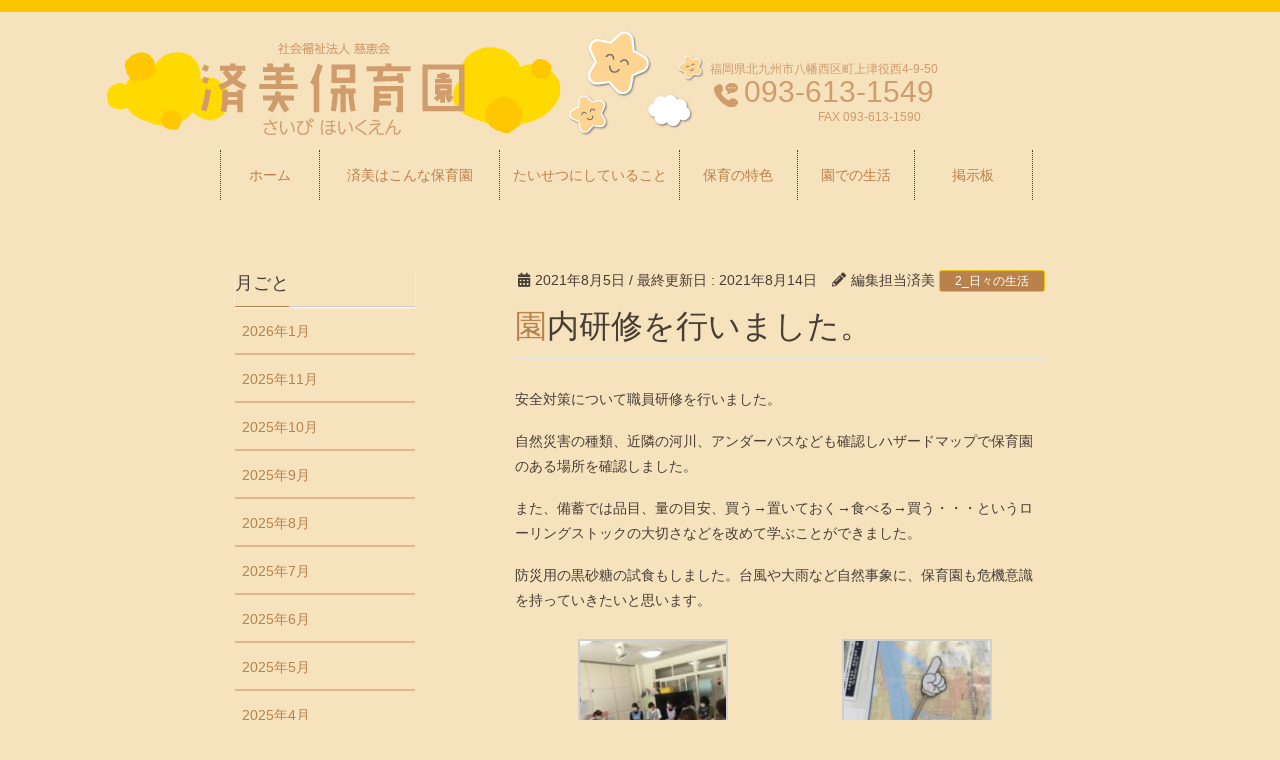

--- FILE ---
content_type: text/html; charset=UTF-8
request_url: https://www.saibi-hoikuen.ed.jp/blog/%E5%9C%92%E5%86%85%E7%A0%94%E4%BF%AE%E4%BC%9A%E3%82%92%E8%A1%8C%E3%81%84%E3%81%BE%E3%81%97%E3%81%9F%E3%80%82/
body_size: 10506
content:
<!DOCTYPE html>
<html lang="ja">
<head>
<meta charset="utf-8">
<meta http-equiv="X-UA-Compatible" content="IE=edge">
<meta name="viewport" content="width=device-width, initial-scale=1">
			<!-- Global site tag (gtag.js) - Google Analytics -->
				<script async src="https://www.googletagmanager.com/gtag/js?id=UA-126543245-1"></script>
		<script>
		 window.dataLayer = window.dataLayer || [];
		 function gtag(){dataLayer.push(arguments);}
		 gtag('js', new Date());

		gtag('config', 'UA-126543245-1');
		</script>
	<title>園内研修を行いました。 | 済美保育園</title>
<meta name='robots' content='max-image-preview:large' />
<link rel='dns-prefetch' href='//oss.maxcdn.com' />
<link rel='dns-prefetch' href='//s.w.org' />
<link rel="alternate" type="application/rss+xml" title="済美保育園 &raquo; フィード" href="https://www.saibi-hoikuen.ed.jp/feed/" />
<link rel="alternate" type="application/rss+xml" title="済美保育園 &raquo; コメントフィード" href="https://www.saibi-hoikuen.ed.jp/comments/feed/" />
<meta name="description" content="安全対策について職員研修を行いました。自然災害の種類、近隣の河川、アンダーパスなども確認しハザードマップで保育園のある場所を確認しました。また、備蓄では品目、量の目安、買う→置いておく→食べる→買う・・・というローリングストックの大切さなどを改めて学ぶことができました。防災用の黒砂糖の試食もしました。台風や大雨など自然事象に、保育園も危機意識を持っていきたいと思います。[gallery columns=&quot;2&quot; link=&quot;none&quot; ids=&quot;8012,801" /><script type="text/javascript">
window._wpemojiSettings = {"baseUrl":"https:\/\/s.w.org\/images\/core\/emoji\/13.1.0\/72x72\/","ext":".png","svgUrl":"https:\/\/s.w.org\/images\/core\/emoji\/13.1.0\/svg\/","svgExt":".svg","source":{"concatemoji":"https:\/\/www.saibi-hoikuen.ed.jp\/rv\/wp-includes\/js\/wp-emoji-release.min.js?ver=5.9.12"}};
/*! This file is auto-generated */
!function(e,a,t){var n,r,o,i=a.createElement("canvas"),p=i.getContext&&i.getContext("2d");function s(e,t){var a=String.fromCharCode;p.clearRect(0,0,i.width,i.height),p.fillText(a.apply(this,e),0,0);e=i.toDataURL();return p.clearRect(0,0,i.width,i.height),p.fillText(a.apply(this,t),0,0),e===i.toDataURL()}function c(e){var t=a.createElement("script");t.src=e,t.defer=t.type="text/javascript",a.getElementsByTagName("head")[0].appendChild(t)}for(o=Array("flag","emoji"),t.supports={everything:!0,everythingExceptFlag:!0},r=0;r<o.length;r++)t.supports[o[r]]=function(e){if(!p||!p.fillText)return!1;switch(p.textBaseline="top",p.font="600 32px Arial",e){case"flag":return s([127987,65039,8205,9895,65039],[127987,65039,8203,9895,65039])?!1:!s([55356,56826,55356,56819],[55356,56826,8203,55356,56819])&&!s([55356,57332,56128,56423,56128,56418,56128,56421,56128,56430,56128,56423,56128,56447],[55356,57332,8203,56128,56423,8203,56128,56418,8203,56128,56421,8203,56128,56430,8203,56128,56423,8203,56128,56447]);case"emoji":return!s([10084,65039,8205,55357,56613],[10084,65039,8203,55357,56613])}return!1}(o[r]),t.supports.everything=t.supports.everything&&t.supports[o[r]],"flag"!==o[r]&&(t.supports.everythingExceptFlag=t.supports.everythingExceptFlag&&t.supports[o[r]]);t.supports.everythingExceptFlag=t.supports.everythingExceptFlag&&!t.supports.flag,t.DOMReady=!1,t.readyCallback=function(){t.DOMReady=!0},t.supports.everything||(n=function(){t.readyCallback()},a.addEventListener?(a.addEventListener("DOMContentLoaded",n,!1),e.addEventListener("load",n,!1)):(e.attachEvent("onload",n),a.attachEvent("onreadystatechange",function(){"complete"===a.readyState&&t.readyCallback()})),(n=t.source||{}).concatemoji?c(n.concatemoji):n.wpemoji&&n.twemoji&&(c(n.twemoji),c(n.wpemoji)))}(window,document,window._wpemojiSettings);
</script>
<style type="text/css">
img.wp-smiley,
img.emoji {
	display: inline !important;
	border: none !important;
	box-shadow: none !important;
	height: 1em !important;
	width: 1em !important;
	margin: 0 0.07em !important;
	vertical-align: -0.1em !important;
	background: none !important;
	padding: 0 !important;
}
</style>
	<link rel='stylesheet' id='font-awesome-css'  href='https://www.saibi-hoikuen.ed.jp/rv/wp-content/plugins/vk-all-in-one-expansion-unit/plugins/font-awesome/versions/5.0.13/web-fonts-with-css/css/fontawesome-all.min.css?ver=5.0' type='text/css' media='all' />
<link rel='stylesheet' id='wp-block-library-css'  href='https://www.saibi-hoikuen.ed.jp/rv/wp-includes/css/dist/block-library/style.min.css?ver=5.9.12' type='text/css' media='all' />
<style id='global-styles-inline-css' type='text/css'>
body{--wp--preset--color--black: #000000;--wp--preset--color--cyan-bluish-gray: #abb8c3;--wp--preset--color--white: #ffffff;--wp--preset--color--pale-pink: #f78da7;--wp--preset--color--vivid-red: #cf2e2e;--wp--preset--color--luminous-vivid-orange: #ff6900;--wp--preset--color--luminous-vivid-amber: #fcb900;--wp--preset--color--light-green-cyan: #7bdcb5;--wp--preset--color--vivid-green-cyan: #00d084;--wp--preset--color--pale-cyan-blue: #8ed1fc;--wp--preset--color--vivid-cyan-blue: #0693e3;--wp--preset--color--vivid-purple: #9b51e0;--wp--preset--gradient--vivid-cyan-blue-to-vivid-purple: linear-gradient(135deg,rgba(6,147,227,1) 0%,rgb(155,81,224) 100%);--wp--preset--gradient--light-green-cyan-to-vivid-green-cyan: linear-gradient(135deg,rgb(122,220,180) 0%,rgb(0,208,130) 100%);--wp--preset--gradient--luminous-vivid-amber-to-luminous-vivid-orange: linear-gradient(135deg,rgba(252,185,0,1) 0%,rgba(255,105,0,1) 100%);--wp--preset--gradient--luminous-vivid-orange-to-vivid-red: linear-gradient(135deg,rgba(255,105,0,1) 0%,rgb(207,46,46) 100%);--wp--preset--gradient--very-light-gray-to-cyan-bluish-gray: linear-gradient(135deg,rgb(238,238,238) 0%,rgb(169,184,195) 100%);--wp--preset--gradient--cool-to-warm-spectrum: linear-gradient(135deg,rgb(74,234,220) 0%,rgb(151,120,209) 20%,rgb(207,42,186) 40%,rgb(238,44,130) 60%,rgb(251,105,98) 80%,rgb(254,248,76) 100%);--wp--preset--gradient--blush-light-purple: linear-gradient(135deg,rgb(255,206,236) 0%,rgb(152,150,240) 100%);--wp--preset--gradient--blush-bordeaux: linear-gradient(135deg,rgb(254,205,165) 0%,rgb(254,45,45) 50%,rgb(107,0,62) 100%);--wp--preset--gradient--luminous-dusk: linear-gradient(135deg,rgb(255,203,112) 0%,rgb(199,81,192) 50%,rgb(65,88,208) 100%);--wp--preset--gradient--pale-ocean: linear-gradient(135deg,rgb(255,245,203) 0%,rgb(182,227,212) 50%,rgb(51,167,181) 100%);--wp--preset--gradient--electric-grass: linear-gradient(135deg,rgb(202,248,128) 0%,rgb(113,206,126) 100%);--wp--preset--gradient--midnight: linear-gradient(135deg,rgb(2,3,129) 0%,rgb(40,116,252) 100%);--wp--preset--duotone--dark-grayscale: url('#wp-duotone-dark-grayscale');--wp--preset--duotone--grayscale: url('#wp-duotone-grayscale');--wp--preset--duotone--purple-yellow: url('#wp-duotone-purple-yellow');--wp--preset--duotone--blue-red: url('#wp-duotone-blue-red');--wp--preset--duotone--midnight: url('#wp-duotone-midnight');--wp--preset--duotone--magenta-yellow: url('#wp-duotone-magenta-yellow');--wp--preset--duotone--purple-green: url('#wp-duotone-purple-green');--wp--preset--duotone--blue-orange: url('#wp-duotone-blue-orange');--wp--preset--font-size--small: 13px;--wp--preset--font-size--medium: 20px;--wp--preset--font-size--large: 36px;--wp--preset--font-size--x-large: 42px;}.has-black-color{color: var(--wp--preset--color--black) !important;}.has-cyan-bluish-gray-color{color: var(--wp--preset--color--cyan-bluish-gray) !important;}.has-white-color{color: var(--wp--preset--color--white) !important;}.has-pale-pink-color{color: var(--wp--preset--color--pale-pink) !important;}.has-vivid-red-color{color: var(--wp--preset--color--vivid-red) !important;}.has-luminous-vivid-orange-color{color: var(--wp--preset--color--luminous-vivid-orange) !important;}.has-luminous-vivid-amber-color{color: var(--wp--preset--color--luminous-vivid-amber) !important;}.has-light-green-cyan-color{color: var(--wp--preset--color--light-green-cyan) !important;}.has-vivid-green-cyan-color{color: var(--wp--preset--color--vivid-green-cyan) !important;}.has-pale-cyan-blue-color{color: var(--wp--preset--color--pale-cyan-blue) !important;}.has-vivid-cyan-blue-color{color: var(--wp--preset--color--vivid-cyan-blue) !important;}.has-vivid-purple-color{color: var(--wp--preset--color--vivid-purple) !important;}.has-black-background-color{background-color: var(--wp--preset--color--black) !important;}.has-cyan-bluish-gray-background-color{background-color: var(--wp--preset--color--cyan-bluish-gray) !important;}.has-white-background-color{background-color: var(--wp--preset--color--white) !important;}.has-pale-pink-background-color{background-color: var(--wp--preset--color--pale-pink) !important;}.has-vivid-red-background-color{background-color: var(--wp--preset--color--vivid-red) !important;}.has-luminous-vivid-orange-background-color{background-color: var(--wp--preset--color--luminous-vivid-orange) !important;}.has-luminous-vivid-amber-background-color{background-color: var(--wp--preset--color--luminous-vivid-amber) !important;}.has-light-green-cyan-background-color{background-color: var(--wp--preset--color--light-green-cyan) !important;}.has-vivid-green-cyan-background-color{background-color: var(--wp--preset--color--vivid-green-cyan) !important;}.has-pale-cyan-blue-background-color{background-color: var(--wp--preset--color--pale-cyan-blue) !important;}.has-vivid-cyan-blue-background-color{background-color: var(--wp--preset--color--vivid-cyan-blue) !important;}.has-vivid-purple-background-color{background-color: var(--wp--preset--color--vivid-purple) !important;}.has-black-border-color{border-color: var(--wp--preset--color--black) !important;}.has-cyan-bluish-gray-border-color{border-color: var(--wp--preset--color--cyan-bluish-gray) !important;}.has-white-border-color{border-color: var(--wp--preset--color--white) !important;}.has-pale-pink-border-color{border-color: var(--wp--preset--color--pale-pink) !important;}.has-vivid-red-border-color{border-color: var(--wp--preset--color--vivid-red) !important;}.has-luminous-vivid-orange-border-color{border-color: var(--wp--preset--color--luminous-vivid-orange) !important;}.has-luminous-vivid-amber-border-color{border-color: var(--wp--preset--color--luminous-vivid-amber) !important;}.has-light-green-cyan-border-color{border-color: var(--wp--preset--color--light-green-cyan) !important;}.has-vivid-green-cyan-border-color{border-color: var(--wp--preset--color--vivid-green-cyan) !important;}.has-pale-cyan-blue-border-color{border-color: var(--wp--preset--color--pale-cyan-blue) !important;}.has-vivid-cyan-blue-border-color{border-color: var(--wp--preset--color--vivid-cyan-blue) !important;}.has-vivid-purple-border-color{border-color: var(--wp--preset--color--vivid-purple) !important;}.has-vivid-cyan-blue-to-vivid-purple-gradient-background{background: var(--wp--preset--gradient--vivid-cyan-blue-to-vivid-purple) !important;}.has-light-green-cyan-to-vivid-green-cyan-gradient-background{background: var(--wp--preset--gradient--light-green-cyan-to-vivid-green-cyan) !important;}.has-luminous-vivid-amber-to-luminous-vivid-orange-gradient-background{background: var(--wp--preset--gradient--luminous-vivid-amber-to-luminous-vivid-orange) !important;}.has-luminous-vivid-orange-to-vivid-red-gradient-background{background: var(--wp--preset--gradient--luminous-vivid-orange-to-vivid-red) !important;}.has-very-light-gray-to-cyan-bluish-gray-gradient-background{background: var(--wp--preset--gradient--very-light-gray-to-cyan-bluish-gray) !important;}.has-cool-to-warm-spectrum-gradient-background{background: var(--wp--preset--gradient--cool-to-warm-spectrum) !important;}.has-blush-light-purple-gradient-background{background: var(--wp--preset--gradient--blush-light-purple) !important;}.has-blush-bordeaux-gradient-background{background: var(--wp--preset--gradient--blush-bordeaux) !important;}.has-luminous-dusk-gradient-background{background: var(--wp--preset--gradient--luminous-dusk) !important;}.has-pale-ocean-gradient-background{background: var(--wp--preset--gradient--pale-ocean) !important;}.has-electric-grass-gradient-background{background: var(--wp--preset--gradient--electric-grass) !important;}.has-midnight-gradient-background{background: var(--wp--preset--gradient--midnight) !important;}.has-small-font-size{font-size: var(--wp--preset--font-size--small) !important;}.has-medium-font-size{font-size: var(--wp--preset--font-size--medium) !important;}.has-large-font-size{font-size: var(--wp--preset--font-size--large) !important;}.has-x-large-font-size{font-size: var(--wp--preset--font-size--x-large) !important;}
</style>
<link rel='stylesheet' id='contact-form-7-css'  href='https://www.saibi-hoikuen.ed.jp/rv/wp-content/plugins/contact-form-7/includes/css/styles.css?ver=5.0.4' type='text/css' media='all' />
<link rel='stylesheet' id='ditty-news-ticker-font-css'  href='https://www.saibi-hoikuen.ed.jp/rv/wp-content/plugins/ditty-news-ticker/assets/fontastic/styles.css?ver=1535500065' type='text/css' media='all' />
<link rel='stylesheet' id='ditty-news-ticker-css'  href='https://www.saibi-hoikuen.ed.jp/rv/wp-content/plugins/ditty-news-ticker/assets/css/style.css?ver=1535500065' type='text/css' media='all' />
<link rel='stylesheet' id='vk-mobile-nav-css-css'  href='https://www.saibi-hoikuen.ed.jp/rv/wp-content/plugins/lightning-advanced-unit/inc/vk-mobile-nav/css/vk-mobile-nav-bright.css?ver=0.0.1' type='text/css' media='all' />
<link rel='stylesheet' id='vkExUnit_common_style-css'  href='https://www.saibi-hoikuen.ed.jp/rv/wp-content/plugins/vk-all-in-one-expansion-unit/css/vkExUnit_style.css?ver=6.6.6' type='text/css' media='all' />
<style id='vkExUnit_common_style-inline-css' type='text/css'>
.tagcloud a:before { font-family: "Font Awesome 5 Free";content: "\f02b";font-weight: bold; }
</style>
<link rel='stylesheet' id='wpos-slick-style-css'  href='https://www.saibi-hoikuen.ed.jp/rv/wp-content/plugins/wp-slick-slider-and-image-carousel/assets/css/slick.css?ver=1.5.1' type='text/css' media='all' />
<link rel='stylesheet' id='wpsisac-public-style-css'  href='https://www.saibi-hoikuen.ed.jp/rv/wp-content/plugins/wp-slick-slider-and-image-carousel/assets/css/slick-slider-style.css?ver=1.5.1' type='text/css' media='all' />
<link rel='stylesheet' id='wpfront-scroll-top-css'  href='https://www.saibi-hoikuen.ed.jp/rv/wp-content/plugins/wpfront-scroll-top/css/wpfront-scroll-top.min.css?ver=2.0.1' type='text/css' media='all' />
<link rel='stylesheet' id='lightning-design-style-css'  href='https://www.saibi-hoikuen.ed.jp/rv/wp-content/themes/lightning/design_skin/origin/css/style.css?ver=4.4.10' type='text/css' media='all' />
<style id='lightning-design-style-inline-css' type='text/css'>
/* ltg theme common*/.color_key_bg,.color_key_bg_hover:hover{background-color: #b9824d;}.color_key_txt,.color_key_txt_hover:hover{color: #b9824d;}.color_key_border,.color_key_border_hover:hover{border-color: #b9824d;}.color_key_dark_bg,.color_key_dark_bg_hover:hover{background-color: #ebc600;}.color_key_dark_txt,.color_key_dark_txt_hover:hover{color: #ebc600;}.color_key_dark_border,.color_key_dark_border_hover:hover{border-color: #ebc600;}
@media (min-width: 992px) { .siteContent .subSection { float:left;margin-left:0; } .siteContent .mainSection { float:right; } }
html, body { overflow-x: hidden; }.veu_color_txt_key { color:#ebc600 ; }.veu_color_bg_key { background-color:#ebc600 ; }.veu_color_border_key { border-color:#ebc600 ; }.btn-default { border-color:#b9824d;color:#b9824d;}.btn-default:focus,.btn-default:hover { border-color:#b9824d;background-color: #b9824d; }.btn-primary { background-color:#b9824d;border-color:#ebc600; }.btn-primary:focus,.btn-primary:hover { background-color:#ebc600;border-color:#b9824d; }
a { color:#ebc600 ; }a:hover { color:#b9824d ; }ul.gMenu a:hover { color:#b9824d; }.page-header { background-color:#b9824d; }h1.entry-title:first-letter,.single h1.entry-title:first-letter { color:#b9824d; }h2,.mainSection-title { border-top-color:#b9824d; }h3:after,.subSection-title:after { border-bottom-color:#b9824d; }.media .media-body .media-heading a:hover { color:#b9824d; }ul.page-numbers li span.page-numbers.current { background-color:#b9824d; }.pager li > a { border-color:#b9824d;color:#b9824d;}.pager li > a:hover { background-color:#b9824d;color:#fff;}footer { border-top-color:#b9824d; }dt { border-left-color:#b9824d; }@media (min-width: 768px){ ul.gMenu > li > a:hover:after, ul.gMenu > li.current-post-ancestor > a:after, ul.gMenu > li.current-menu-item > a:after, ul.gMenu > li.current-menu-parent > a:after, ul.gMenu > li.current-menu-ancestor > a:after, ul.gMenu > li.current_page_parent > a:after, ul.gMenu > li.current_page_ancestor > a:after { border-bottom-color: #b9824d ; } ul.gMenu > li > a:hover .gMenu_description { color: #b9824d ; }} /* @media (min-width: 768px) */
.menuBtn { display:none; }body.device-mobile .gMenu_outer{ display:none; }
</style>
<link rel='stylesheet' id='lightning-theme-style-css'  href='https://www.saibi-hoikuen.ed.jp/rv/wp-content/themes/lightning_child_sample/style.css?ver=4.4.10' type='text/css' media='all' />
<script type='text/javascript' src='https://www.saibi-hoikuen.ed.jp/rv/wp-includes/js/jquery/jquery.min.js?ver=3.6.0' id='jquery-core-js'></script>
<script type='text/javascript' src='https://www.saibi-hoikuen.ed.jp/rv/wp-includes/js/jquery/jquery-migrate.min.js?ver=3.3.2' id='jquery-migrate-js'></script>
<script type='text/javascript' src='https://www.saibi-hoikuen.ed.jp/rv/wp-content/plugins/lightning-advanced-unit/inc/vk-mobile-nav/js/vk-mobile-nav.min.js?ver=0.0.1' id='vk-mobile-nav-js-js'></script>
<!--[if lt IE 9]>
<script type='text/javascript' src='//oss.maxcdn.com/html5shiv/3.7.2/html5shiv.min.js?ver=5.9.12' id='html5shiv-js'></script>
<![endif]-->
<!--[if lt IE 9]>
<script type='text/javascript' src='//oss.maxcdn.com/respond/1.4.2/respond.min.js?ver=5.9.12' id='respond-js'></script>
<![endif]-->
<script type='text/javascript' src='https://www.saibi-hoikuen.ed.jp/rv/wp-content/themes/lightning/js/lightning.min.js?ver=4.4.10' id='lightning-js-js'></script>
<script type='text/javascript' src='https://www.saibi-hoikuen.ed.jp/rv/wp-content/plugins/lightning-advanced-unit/js/lightning-adv.min.js?ver=3.3.3' id='lightning_adv_unit_script-js'></script>
<link rel="https://api.w.org/" href="https://www.saibi-hoikuen.ed.jp/wp-json/" /><link rel="EditURI" type="application/rsd+xml" title="RSD" href="https://www.saibi-hoikuen.ed.jp/rv/xmlrpc.php?rsd" />
<link rel="wlwmanifest" type="application/wlwmanifest+xml" href="https://www.saibi-hoikuen.ed.jp/rv/wp-includes/wlwmanifest.xml" /> 
<meta name="generator" content="WordPress 5.9.12" />
<link rel="canonical" href="https://www.saibi-hoikuen.ed.jp/blog/%e5%9c%92%e5%86%85%e7%a0%94%e4%bf%ae%e4%bc%9a%e3%82%92%e8%a1%8c%e3%81%84%e3%81%be%e3%81%97%e3%81%9f%e3%80%82/" />
<link rel='shortlink' href='https://www.saibi-hoikuen.ed.jp/?p=8009' />
<link rel="alternate" type="application/json+oembed" href="https://www.saibi-hoikuen.ed.jp/wp-json/oembed/1.0/embed?url=https%3A%2F%2Fwww.saibi-hoikuen.ed.jp%2Fblog%2F%25e5%259c%2592%25e5%2586%2585%25e7%25a0%2594%25e4%25bf%25ae%25e4%25bc%259a%25e3%2582%2592%25e8%25a1%258c%25e3%2581%2584%25e3%2581%25be%25e3%2581%2597%25e3%2581%259f%25e3%2580%2582%2F" />
<link rel="alternate" type="text/xml+oembed" href="https://www.saibi-hoikuen.ed.jp/wp-json/oembed/1.0/embed?url=https%3A%2F%2Fwww.saibi-hoikuen.ed.jp%2Fblog%2F%25e5%259c%2592%25e5%2586%2585%25e7%25a0%2594%25e4%25bf%25ae%25e4%25bc%259a%25e3%2582%2592%25e8%25a1%258c%25e3%2581%2584%25e3%2581%25be%25e3%2581%2597%25e3%2581%259f%25e3%2580%2582%2F&#038;format=xml" />
<style></style><!-- [ VK All in one Expansion Unit OGP ] -->
<meta property="og:site_name" content="済美保育園" />
<meta property="og:url" content="https://www.saibi-hoikuen.ed.jp/blog/%e5%9c%92%e5%86%85%e7%a0%94%e4%bf%ae%e4%bc%9a%e3%82%92%e8%a1%8c%e3%81%84%e3%81%be%e3%81%97%e3%81%9f%e3%80%82/" />
<meta property="og:title" content="園内研修を行いました。 | 済美保育園" />
<meta property="og:description" content="安全対策について職員研修を行いました。自然災害の種類、近隣の河川、アンダーパスなども確認しハザードマップで保育園のある場所を確認しました。また、備蓄では品目、量の目安、買う→置いておく→食べる→買う・・・というローリングストックの大切さなどを改めて学ぶことができました。防災用の黒砂糖の試食もしました。台風や大雨など自然事象に、保育園も危機意識を持っていきたいと思います。[gallery columns=&quot;2&quot; link=&quot;none&quot; ids=&quot;8012,801" />
<meta property="og:type" content="article" />
<meta property="og:image" content="https://www.saibi-hoikuen.ed.jp/rv/wp-content/uploads/2021/08/IMG_0697-1024x768.jpg" />
<!-- [ / VK All in one Expansion Unit OGP ] -->
<style type="text/css"></style>
</head>
<body class="blog-template-default single single-blog postid-8009 device-pc sidebar-fix fa_v5_css">
<div class="vk-mobile-nav-menu-btn">MENU</div><div class="vk-mobile-nav"><nav class="global-nav"><ul id="menu-mnavi" class="vk-menu-acc  menu"><li id="menu-item-1142" class="menu-item menu-item-type-post_type menu-item-object-page menu-item-home menu-item-1142"><a href="https://www.saibi-hoikuen.ed.jp/">ホーム</a></li>
<li id="menu-item-1143" class="menu-item menu-item-type-post_type menu-item-object-page menu-item-1143"><a href="https://www.saibi-hoikuen.ed.jp/about/">済美はこんな保育園</a></li>
<li id="menu-item-1144" class="menu-item menu-item-type-post_type menu-item-object-page menu-item-1144"><a href="https://www.saibi-hoikuen.ed.jp/taisetsu/">たいせつにしていること</a></li>
<li id="menu-item-1145" class="menu-item menu-item-type-post_type menu-item-object-page menu-item-1145"><a href="https://www.saibi-hoikuen.ed.jp/tokushoku/">保育の特色</a></li>
<li id="menu-item-1146" class="menu-item menu-item-type-post_type menu-item-object-page menu-item-1146"><a href="https://www.saibi-hoikuen.ed.jp/seikatsu/">園での生活</a></li>
<li id="menu-item-1147" class="menu-item menu-item-type-post_type menu-item-object-page menu-item-1147"><a href="https://www.saibi-hoikuen.ed.jp/blog/">掲示板</a></li>
<li id="menu-item-1148" class="menu-item menu-item-type-post_type menu-item-object-page menu-item-1148"><a href="https://www.saibi-hoikuen.ed.jp/nyuuen/">入園について</a></li>
<li id="menu-item-1149" class="menu-item menu-item-type-post_type menu-item-object-page menu-item-1149"><a href="https://www.saibi-hoikuen.ed.jp/saiyo/">採用情報</a></li>
<li id="menu-item-1150" class="menu-item menu-item-type-post_type menu-item-object-page menu-item-1150"><a href="https://www.saibi-hoikuen.ed.jp/ir/">経営情報</a></li>
<li id="menu-item-1151" class="menu-item menu-item-type-post_type menu-item-object-page menu-item-1151"><a href="https://www.saibi-hoikuen.ed.jp/claim/">苦情解決の仕組みと報告</a></li>
<li id="menu-item-1154" class="menu-item menu-item-type-post_type menu-item-object-page menu-item-1154"><a href="https://www.saibi-hoikuen.ed.jp/kosodate/">子育て支援</a></li>
<li id="menu-item-1155" class="menu-item menu-item-type-post_type menu-item-object-page menu-item-1155"><a href="https://www.saibi-hoikuen.ed.jp/download/">各種書類ダウンロード</a></li>
<li id="menu-item-1152" class="menu-item menu-item-type-post_type menu-item-object-page menu-item-1152"><a href="https://www.saibi-hoikuen.ed.jp/access/">アクセス</a></li>
<li id="menu-item-1153" class="menu-item menu-item-type-post_type menu-item-object-page menu-item-1153"><a href="https://www.saibi-hoikuen.ed.jp/contact/">お問い合わせ</a></li>
<li id="menu-item-1167" class="menu-item menu-item-type-custom menu-item-object-custom menu-item-1167"><a target="_blank" rel="noopener" href="https://www.asahigaoka-hoikuen.ed.jp">姉妹園・旭ヶ丘保育園</a></li>
<li id="menu-item-1168" class="menu-item menu-item-type-custom menu-item-object-custom menu-item-1168"><a target="_blank" rel="noopener" href="https://www.jikei-kai.or.jp">社会福祉法人 慈恵会</a></li>
</ul></nav></div><header class="navbar siteHeader">
		<div class="container siteHeadContainer">
		<div class="navbar-header">
			<h1 class="navbar-brand siteHeader_logo">
			<a href="https://www.saibi-hoikuen.ed.jp/"><span>
			<img src="https://www.saibi-hoikuen.ed.jp/rv/wp-content/uploads/2018/09/header_logo_640.png" alt="済美保育園" />			</span></a>
			</h1>
			<div class="logo-after">
<div class="address" >福岡県北九州市八幡西区町上津役西4-9-50</div>
<div class="tel"><img src="https://www.saibi-hoikuen.ed.jp/rv/wp-content/uploads/2018/09/icon_tel.png"><a href="tel:093-613-1549">093-613-1549</a></div>
<div class="message" >FAX 093-613-1590</div>
</div>						  <a href="#" class="btn btn-default menuBtn menuClose menuBtn_left" id="menuBtn"><i class="fa fa-bars" aria-hidden="true"></i></a>
					</div>

		<div id="gMenu_outer" class="gMenu_outer"><nav class="menu-gnavi-container"><ul id="menu-gnavi" class="menu nav gMenu"><li id="menu-item-1073" class="menu-item menu-item-type-post_type menu-item-object-page menu-item-home"><a href="https://www.saibi-hoikuen.ed.jp/"><strong class="gMenu_name">ホーム</strong></a></li>
<li id="menu-item-106" class="menu-item menu-item-type-post_type menu-item-object-page"><a href="https://www.saibi-hoikuen.ed.jp/about/"><strong class="gMenu_name">済美はこんな保育園</strong></a></li>
<li id="menu-item-203" class="menu-item menu-item-type-post_type menu-item-object-page"><a href="https://www.saibi-hoikuen.ed.jp/taisetsu/"><strong class="gMenu_name">たいせつにしていること</strong></a></li>
<li id="menu-item-107" class="menu-item menu-item-type-post_type menu-item-object-page"><a href="https://www.saibi-hoikuen.ed.jp/tokushoku/"><strong class="gMenu_name">保育の特色</strong></a></li>
<li id="menu-item-108" class="menu-item menu-item-type-post_type menu-item-object-page"><a href="https://www.saibi-hoikuen.ed.jp/seikatsu/"><strong class="gMenu_name">園での生活</strong></a></li>
<li id="menu-item-265" class="menu-item menu-item-type-post_type_archive menu-item-object-blog"><a href="https://www.saibi-hoikuen.ed.jp/blog/"><strong class="gMenu_name">掲示板</strong></a></li>
</ul></nav></div>	</div>
	</header>

<div class="section page-header"><div class="container"><div class="row"><div class="col-md-12">
<div class="page-header_pageTitle">
お知らせ</div>
</div></div></div></div><!-- [ /.page-header ] -->
<!-- [ .breadSection ] -->
<div class="section breadSection">
<div class="container">
<div class="row">
<ol class="breadcrumb" itemtype="http://schema.org/BreadcrumbList"><li id="panHome" itemprop="itemListElement" itemscope itemtype="http://schema.org/ListItem"><a itemprop="item" href="https://www.saibi-hoikuen.ed.jp/"><span itemprop="name"><i class="fa fa-home"></i> HOME</span></a></li><li itemprop="itemListElement" itemscope itemtype="http://schema.org/ListItem"><a itemprop="item" href="https://www.saibi-hoikuen.ed.jp/blog/"><span itemprop="name">お知らせ</span></a></li><li itemprop="itemListElement" itemscope itemtype="http://schema.org/ListItem"><a itemprop="item" href="https://www.saibi-hoikuen.ed.jp/blog_cat/blog_cat_daily/"><span itemprop="name">2_日々の生活</span></a></li><li><span>園内研修を行いました。</span></li></ol>
</div>
</div>
</div>
<!-- [ /.breadSection ] -->
<div class="section siteContent">
<div class="container">
<div class="row">

<div class="col-md-8 mainSection" id="main" role="main">

<article id="post-8009" class="post-8009 blog type-blog status-publish has-post-thumbnail hentry blog_cat-blog_cat_daily">
	<header>
	
<div class="entry-meta">
<span class="published entry-meta_items">2021年8月5日</span>



<span class="entry-meta_items entry-meta_updated">/ 最終更新日 : <span class="updated">2021年8月14日</span></span>


<span class="vcard author entry-meta_items entry-meta_items_author"><span class="fn">編集担当済美</span></span>

<span class="entry-meta_items entry-meta_items_term"><a href="https://www.saibi-hoikuen.ed.jp/blog_cat/blog_cat_daily/" class="btn btn-xs btn-primary">2_日々の生活</a></span>
</div>	<h1 class="entry-title">園内研修を行いました。</h1>
	</header>
	<div class="entry-body">
	<p>安全対策について職員研修を行いました。</p>
<p>自然災害の種類、近隣の河川、アンダーパスなども確認しハザードマップで保育園のある場所を確認しました。</p>
<p>また、備蓄では品目、量の目安、買う→置いておく→食べる→買う・・・というローリングストックの大切さなどを改めて学ぶことができました。</p>
<p>防災用の黒砂糖の試食もしました。台風や大雨など自然事象に、保育園も危機意識を持っていきたいと思います。</p>

		<style type="text/css">
			#gallery-1 {
				margin: auto;
			}
			#gallery-1 .gallery-item {
				float: left;
				margin-top: 10px;
				text-align: center;
				width: 50%;
			}
			#gallery-1 img {
				border: 2px solid #cfcfcf;
			}
			#gallery-1 .gallery-caption {
				margin-left: 0;
			}
			/* see gallery_shortcode() in wp-includes/media.php */
		</style>
		<div id='gallery-1' class='gallery galleryid-8009 gallery-columns-2 gallery-size-thumbnail'><dl class='gallery-item'>
			<dt class='gallery-icon landscape'>
				<img width="150" height="150" src="https://www.saibi-hoikuen.ed.jp/rv/wp-content/uploads/2021/08/IMG_0698-150x150.jpg" class="attachment-thumbnail size-thumbnail" alt="" loading="lazy" />
			</dt></dl><dl class='gallery-item'>
			<dt class='gallery-icon landscape'>
				<img width="150" height="150" src="https://www.saibi-hoikuen.ed.jp/rv/wp-content/uploads/2021/08/IMG_0697-150x150.jpg" class="attachment-thumbnail size-thumbnail" alt="" loading="lazy" />
			</dt></dl><br style="clear: both" /><dl class='gallery-item'>
			<dt class='gallery-icon landscape'>
				<img width="150" height="150" src="https://www.saibi-hoikuen.ed.jp/rv/wp-content/uploads/2021/08/IMG_0696-150x150.jpg" class="attachment-thumbnail size-thumbnail" alt="" loading="lazy" />
			</dt></dl><dl class='gallery-item'>
			<dt class='gallery-icon landscape'>
				<img width="150" height="150" src="https://www.saibi-hoikuen.ed.jp/rv/wp-content/uploads/2021/08/IMG_0702-150x150.jpg" class="attachment-thumbnail size-thumbnail" alt="" loading="lazy" />
			</dt></dl><br style="clear: both" />
		</div>

	</div><!-- [ /.entry-body ] -->

	<div class="entry-footer">
	
	<div class="entry-meta-dataList"><dl><dt>お知らせカテゴリー</dt><dd><a href="https://www.saibi-hoikuen.ed.jp/blog_cat/blog_cat_daily/">2_日々の生活</a></dd></dl></div>
		</div><!-- [ /.entry-footer ] -->

	
<div id="comments" class="comments-area">

	
	
	
	
</div><!-- #comments -->
</article>

<nav>
  <ul class="pager">
    <li class="previous"><a href="https://www.saibi-hoikuen.ed.jp/blog/%e9%98%b2%e7%81%bd%e3%81%8a%e8%a9%b1%e4%bc%9a/" rel="prev">防災お話会</a></li>
    <li class="next"><a href="https://www.saibi-hoikuen.ed.jp/blog/%e3%82%a8%e3%83%ac%e3%82%af%e3%83%88%e3%83%bc%e3%83%b3%e6%bc%94%e5%a5%8f%e4%bc%9a%e3%82%92%e3%81%97%e3%81%be%e3%81%97%e3%81%9f%e3%80%82/" rel="next">エレクトーン演奏会をしました。</a></li>
  </ul>
</nav>

</div><!-- [ /.mainSection ] -->

<div class="col-md-3 col-md-offset-1 subSection sideSection">
	<aside class="widget widget_wp_widget_vk_archive_list" id="wp_widget_vk_archive_list-2">	<div class="sideWidget widget_archive">
		<h1 class="widget-title subSection-title">月ごと</h1>	<ul class="localNavi">
		<li><a href='https://www.saibi-hoikuen.ed.jp/2026/01/?post_type=blog'>2026年1月</a></li>
	<li><a href='https://www.saibi-hoikuen.ed.jp/2025/11/?post_type=blog'>2025年11月</a></li>
	<li><a href='https://www.saibi-hoikuen.ed.jp/2025/10/?post_type=blog'>2025年10月</a></li>
	<li><a href='https://www.saibi-hoikuen.ed.jp/2025/09/?post_type=blog'>2025年9月</a></li>
	<li><a href='https://www.saibi-hoikuen.ed.jp/2025/08/?post_type=blog'>2025年8月</a></li>
	<li><a href='https://www.saibi-hoikuen.ed.jp/2025/07/?post_type=blog'>2025年7月</a></li>
	<li><a href='https://www.saibi-hoikuen.ed.jp/2025/06/?post_type=blog'>2025年6月</a></li>
	<li><a href='https://www.saibi-hoikuen.ed.jp/2025/05/?post_type=blog'>2025年5月</a></li>
	<li><a href='https://www.saibi-hoikuen.ed.jp/2025/04/?post_type=blog'>2025年4月</a></li>
	<li><a href='https://www.saibi-hoikuen.ed.jp/2025/03/?post_type=blog'>2025年3月</a></li>
	<li><a href='https://www.saibi-hoikuen.ed.jp/2025/02/?post_type=blog'>2025年2月</a></li>
	<li><a href='https://www.saibi-hoikuen.ed.jp/2025/01/?post_type=blog'>2025年1月</a></li>
	<li><a href='https://www.saibi-hoikuen.ed.jp/2024/12/?post_type=blog'>2024年12月</a></li>
	<li><a href='https://www.saibi-hoikuen.ed.jp/2024/11/?post_type=blog'>2024年11月</a></li>
	<li><a href='https://www.saibi-hoikuen.ed.jp/2024/10/?post_type=blog'>2024年10月</a></li>
	<li><a href='https://www.saibi-hoikuen.ed.jp/2024/09/?post_type=blog'>2024年9月</a></li>
	<li><a href='https://www.saibi-hoikuen.ed.jp/2024/08/?post_type=blog'>2024年8月</a></li>
	<li><a href='https://www.saibi-hoikuen.ed.jp/2024/07/?post_type=blog'>2024年7月</a></li>
	<li><a href='https://www.saibi-hoikuen.ed.jp/2024/06/?post_type=blog'>2024年6月</a></li>
	<li><a href='https://www.saibi-hoikuen.ed.jp/2024/05/?post_type=blog'>2024年5月</a></li>
	<li><a href='https://www.saibi-hoikuen.ed.jp/2024/04/?post_type=blog'>2024年4月</a></li>
	<li><a href='https://www.saibi-hoikuen.ed.jp/2024/03/?post_type=blog'>2024年3月</a></li>
	<li><a href='https://www.saibi-hoikuen.ed.jp/2024/02/?post_type=blog'>2024年2月</a></li>
	<li><a href='https://www.saibi-hoikuen.ed.jp/2024/01/?post_type=blog'>2024年1月</a></li>
	<li><a href='https://www.saibi-hoikuen.ed.jp/2023/12/?post_type=blog'>2023年12月</a></li>
	<li><a href='https://www.saibi-hoikuen.ed.jp/2023/11/?post_type=blog'>2023年11月</a></li>
	<li><a href='https://www.saibi-hoikuen.ed.jp/2023/10/?post_type=blog'>2023年10月</a></li>
	<li><a href='https://www.saibi-hoikuen.ed.jp/2023/09/?post_type=blog'>2023年9月</a></li>
	<li><a href='https://www.saibi-hoikuen.ed.jp/2023/08/?post_type=blog'>2023年8月</a></li>
	<li><a href='https://www.saibi-hoikuen.ed.jp/2023/07/?post_type=blog'>2023年7月</a></li>
	<li><a href='https://www.saibi-hoikuen.ed.jp/2023/06/?post_type=blog'>2023年6月</a></li>
	<li><a href='https://www.saibi-hoikuen.ed.jp/2023/05/?post_type=blog'>2023年5月</a></li>
	<li><a href='https://www.saibi-hoikuen.ed.jp/2023/04/?post_type=blog'>2023年4月</a></li>
	<li><a href='https://www.saibi-hoikuen.ed.jp/2023/03/?post_type=blog'>2023年3月</a></li>
	<li><a href='https://www.saibi-hoikuen.ed.jp/2023/02/?post_type=blog'>2023年2月</a></li>
	<li><a href='https://www.saibi-hoikuen.ed.jp/2023/01/?post_type=blog'>2023年1月</a></li>
	<li><a href='https://www.saibi-hoikuen.ed.jp/2022/12/?post_type=blog'>2022年12月</a></li>
	<li><a href='https://www.saibi-hoikuen.ed.jp/2022/11/?post_type=blog'>2022年11月</a></li>
	<li><a href='https://www.saibi-hoikuen.ed.jp/2022/10/?post_type=blog'>2022年10月</a></li>
	<li><a href='https://www.saibi-hoikuen.ed.jp/2022/09/?post_type=blog'>2022年9月</a></li>
	<li><a href='https://www.saibi-hoikuen.ed.jp/2022/08/?post_type=blog'>2022年8月</a></li>
	<li><a href='https://www.saibi-hoikuen.ed.jp/2022/07/?post_type=blog'>2022年7月</a></li>
	<li><a href='https://www.saibi-hoikuen.ed.jp/2022/06/?post_type=blog'>2022年6月</a></li>
	<li><a href='https://www.saibi-hoikuen.ed.jp/2022/05/?post_type=blog'>2022年5月</a></li>
	<li><a href='https://www.saibi-hoikuen.ed.jp/2022/04/?post_type=blog'>2022年4月</a></li>
	<li><a href='https://www.saibi-hoikuen.ed.jp/2022/03/?post_type=blog'>2022年3月</a></li>
	<li><a href='https://www.saibi-hoikuen.ed.jp/2022/02/?post_type=blog'>2022年2月</a></li>
	<li><a href='https://www.saibi-hoikuen.ed.jp/2022/01/?post_type=blog'>2022年1月</a></li>
	<li><a href='https://www.saibi-hoikuen.ed.jp/2021/12/?post_type=blog'>2021年12月</a></li>
	<li><a href='https://www.saibi-hoikuen.ed.jp/2021/11/?post_type=blog'>2021年11月</a></li>
	<li><a href='https://www.saibi-hoikuen.ed.jp/2021/10/?post_type=blog'>2021年10月</a></li>
	<li><a href='https://www.saibi-hoikuen.ed.jp/2021/09/?post_type=blog'>2021年9月</a></li>
	<li><a href='https://www.saibi-hoikuen.ed.jp/2021/08/?post_type=blog'>2021年8月</a></li>
	<li><a href='https://www.saibi-hoikuen.ed.jp/2021/07/?post_type=blog'>2021年7月</a></li>
	<li><a href='https://www.saibi-hoikuen.ed.jp/2021/06/?post_type=blog'>2021年6月</a></li>
	<li><a href='https://www.saibi-hoikuen.ed.jp/2021/05/?post_type=blog'>2021年5月</a></li>
	<li><a href='https://www.saibi-hoikuen.ed.jp/2021/04/?post_type=blog'>2021年4月</a></li>
	<li><a href='https://www.saibi-hoikuen.ed.jp/2021/03/?post_type=blog'>2021年3月</a></li>
	<li><a href='https://www.saibi-hoikuen.ed.jp/2021/02/?post_type=blog'>2021年2月</a></li>
	<li><a href='https://www.saibi-hoikuen.ed.jp/2021/01/?post_type=blog'>2021年1月</a></li>
	<li><a href='https://www.saibi-hoikuen.ed.jp/2020/12/?post_type=blog'>2020年12月</a></li>
	<li><a href='https://www.saibi-hoikuen.ed.jp/2020/11/?post_type=blog'>2020年11月</a></li>
	<li><a href='https://www.saibi-hoikuen.ed.jp/2020/10/?post_type=blog'>2020年10月</a></li>
	<li><a href='https://www.saibi-hoikuen.ed.jp/2020/09/?post_type=blog'>2020年9月</a></li>
	<li><a href='https://www.saibi-hoikuen.ed.jp/2020/08/?post_type=blog'>2020年8月</a></li>
	<li><a href='https://www.saibi-hoikuen.ed.jp/2020/07/?post_type=blog'>2020年7月</a></li>
	<li><a href='https://www.saibi-hoikuen.ed.jp/2020/06/?post_type=blog'>2020年6月</a></li>
	<li><a href='https://www.saibi-hoikuen.ed.jp/2020/05/?post_type=blog'>2020年5月</a></li>
	<li><a href='https://www.saibi-hoikuen.ed.jp/2020/04/?post_type=blog'>2020年4月</a></li>
	<li><a href='https://www.saibi-hoikuen.ed.jp/2020/03/?post_type=blog'>2020年3月</a></li>
	<li><a href='https://www.saibi-hoikuen.ed.jp/2020/02/?post_type=blog'>2020年2月</a></li>
	<li><a href='https://www.saibi-hoikuen.ed.jp/2020/01/?post_type=blog'>2020年1月</a></li>
	<li><a href='https://www.saibi-hoikuen.ed.jp/2019/12/?post_type=blog'>2019年12月</a></li>
	<li><a href='https://www.saibi-hoikuen.ed.jp/2019/11/?post_type=blog'>2019年11月</a></li>
	<li><a href='https://www.saibi-hoikuen.ed.jp/2019/10/?post_type=blog'>2019年10月</a></li>
	<li><a href='https://www.saibi-hoikuen.ed.jp/2019/09/?post_type=blog'>2019年9月</a></li>
	<li><a href='https://www.saibi-hoikuen.ed.jp/2019/08/?post_type=blog'>2019年8月</a></li>
	<li><a href='https://www.saibi-hoikuen.ed.jp/2019/07/?post_type=blog'>2019年7月</a></li>
	<li><a href='https://www.saibi-hoikuen.ed.jp/2019/06/?post_type=blog'>2019年6月</a></li>
	<li><a href='https://www.saibi-hoikuen.ed.jp/2019/05/?post_type=blog'>2019年5月</a></li>
	<li><a href='https://www.saibi-hoikuen.ed.jp/2019/04/?post_type=blog'>2019年4月</a></li>
	<li><a href='https://www.saibi-hoikuen.ed.jp/2019/03/?post_type=blog'>2019年3月</a></li>
	<li><a href='https://www.saibi-hoikuen.ed.jp/2019/02/?post_type=blog'>2019年2月</a></li>
	<li><a href='https://www.saibi-hoikuen.ed.jp/2019/01/?post_type=blog'>2019年1月</a></li>
	<li><a href='https://www.saibi-hoikuen.ed.jp/2018/12/?post_type=blog'>2018年12月</a></li>
	<li><a href='https://www.saibi-hoikuen.ed.jp/2018/11/?post_type=blog'>2018年11月</a></li>
	<li><a href='https://www.saibi-hoikuen.ed.jp/2018/10/?post_type=blog'>2018年10月</a></li>
	<li><a href='https://www.saibi-hoikuen.ed.jp/2018/09/?post_type=blog'>2018年9月</a></li>
</ul>
</div>
	</aside>		<aside class="widget widget_wp_widget_vk_taxonomy_list" id="wp_widget_vk_taxonomy_list-2">	<div class="sideWidget widget_taxonomies widget_nav_menu">
		<h1 class="widget-title subSection-title">カテゴリー</h1>		<ul class="localNavi">
				<li class="cat-item cat-item-18"><a href="https://www.saibi-hoikuen.ed.jp/blog_cat/blog_cat_event/">1_行事</a>
</li>
	<li class="cat-item cat-item-19"><a href="https://www.saibi-hoikuen.ed.jp/blog_cat/blog_cat_daily/">2_日々の生活</a>
</li>
	<li class="cat-item cat-item-37"><a href="https://www.saibi-hoikuen.ed.jp/blog_cat/3_%e3%81%82%e3%81%8a%e3%81%9e%e3%82%89%e8%be%b2%e5%9c%92%e6%97%a5%e8%a8%98/">3_あおぞら農園日記</a>
</li>
	<li class="cat-item cat-item-26"><a href="https://www.saibi-hoikuen.ed.jp/blog_cat/blog_cat_shoku/">4_食育日記</a>
</li>
	<li class="cat-item cat-item-40"><a href="https://www.saibi-hoikuen.ed.jp/blog_cat/5_%e5%9c%b0%e5%9f%9f%e4%ba%a4%e6%b5%81/">5_地域交流</a>
</li>
	<li class="cat-item cat-item-44"><a href="https://www.saibi-hoikuen.ed.jp/blog_cat/6_%e7%b5%a6%e9%a3%9f%e7%8c%ae%e7%ab%8b/">6_給食献立</a>
</li>
	<li class="cat-item cat-item-22"><a href="https://www.saibi-hoikuen.ed.jp/blog_cat/%e3%81%9d%e3%81%ae%e4%bb%96/">その他</a>
</li>
	<li class="cat-item cat-item-48"><a href="https://www.saibi-hoikuen.ed.jp/blog_cat/%ef%bc%96%e2%82%8b%e7%b5%a6%e9%a3%9f%e7%8c%ae%e7%ab%8b/">６₋給食献立</a>
</li>
		</ul>
	</div>
	</aside>	</div><!-- [ /.subSection ] -->

</div><!-- [ /.row ] -->
</div><!-- [ /.container ] -->
</div><!-- [ /.siteContent ] -->
<div class="section sectionBox siteContent_after">
    <div class="container ">
        <div class="row ">
            <div class="col-md-12 ">
            <aside class="widget widget_text" id="text-3">			<div class="textwidget"><div id="f_sitemap">｜<a href="/rv/">ホーム</a>｜<a href="/rv/about/">済美はこんな保育園</a>｜<a href="/rv/taisetsu/">たいせつにしていること</a>｜<a href="/rv/tokushoku/">保育の特色</a>｜<a href="/rv/seikatsu/">園での生活</a>｜<a href="/rv/blog/">掲示板</a>｜<br />
｜<a href="/rv/nyuuen/">入園について</a>｜<a href="/rv/saiyo/">採用情報</a>｜<a href="/rv/ir/">経営情報</a>｜<a href="/rv/claim/">苦情解決の仕組みと報告</a>｜<a href="/rv/kosodate/">子育て支援</a>｜<a href="/rv/download/">各種書類ダウンロード</a>｜<br />
｜<a href="/rv/access/">アクセス</a>｜<a href="/rv/contact/">お問い合わせ</a>｜</div>
</div>
		</aside>            </div>
        </div>
    </div>
</div>


<footer class="section siteFooter">
    <div class="footerMenu">
       <div class="container">
            <nav class="menu-fnavi-container"><ul id="menu-fnavi" class="menu nav"><li id="menu-item-128" class="menu-item menu-item-type-post_type menu-item-object-page menu-item-home menu-item-128"><a href="https://www.saibi-hoikuen.ed.jp/">トップページ</a></li>
<li id="menu-item-129" class="menu-item menu-item-type-post_type menu-item-object-page menu-item-129"><a href="https://www.saibi-hoikuen.ed.jp/about/">済美はこんな保育園</a></li>
<li id="menu-item-200" class="menu-item menu-item-type-post_type menu-item-object-page menu-item-200"><a href="https://www.saibi-hoikuen.ed.jp/taisetsu/">たいせつにしていること</a></li>
<li id="menu-item-135" class="menu-item menu-item-type-post_type menu-item-object-page menu-item-135"><a href="https://www.saibi-hoikuen.ed.jp/tokushoku/">保育の特色</a></li>
<li id="menu-item-139" class="menu-item menu-item-type-post_type menu-item-object-page menu-item-139"><a href="https://www.saibi-hoikuen.ed.jp/seikatsu/">園での生活</a></li>
<li id="menu-item-144" class="menu-item menu-item-type-post_type menu-item-object-page menu-item-144"><a href="https://www.saibi-hoikuen.ed.jp/nyuuen/">入園について</a></li>
<li id="menu-item-147" class="menu-item menu-item-type-post_type menu-item-object-page menu-item-147"><a href="https://www.saibi-hoikuen.ed.jp/saiyo/">採用情報</a></li>
<li id="menu-item-946" class="menu-item menu-item-type-post_type menu-item-object-page menu-item-946"><a href="https://www.saibi-hoikuen.ed.jp/ir/">経営情報</a></li>
<li id="menu-item-947" class="menu-item menu-item-type-post_type menu-item-object-page menu-item-947"><a href="https://www.saibi-hoikuen.ed.jp/claim/">苦情解決の仕組みと報告</a></li>
<li id="menu-item-948" class="menu-item menu-item-type-post_type menu-item-object-page menu-item-948"><a href="https://www.saibi-hoikuen.ed.jp/access/">アクセス</a></li>
<li id="menu-item-149" class="menu-item menu-item-type-post_type menu-item-object-page menu-item-149"><a href="https://www.saibi-hoikuen.ed.jp/contact/">お問い合わせ</a></li>
</ul></nav>        </div>
    </div>
    <div class="container sectionBox">
        <div class="row ">
            <div class="col-md-4"></div><div class="col-md-4"></div><div class="col-md-4"></div>        </div>
    </div>
    <div class="container sectionBox copySection text-center">
<!-- 修正KAJA　<p>Copyright &copy; 済美保育園 All Rights Reserved.</p><p>Powered by <a href="https://wordpress.org/">WordPress</a> with <a href="https://lightning.nagoya/ja/" target="_blank" title="Free WordPress Theme Lightning"> Lightning Theme</a> &amp; <a href="https://ex-unit.nagoya/ja/" target="_blank">VK All in One Expansion Unit</a> by <a href="//www.vektor-inc.co.jp" target="_blank">Vektor,Inc.</a> technology.</p> -->
<p>Copyright &copy; 済美保育園 All Rights Reserved.</p>
    </div>
</footer>

<div id="fb-root"></div>
<script>(function(d, s, id) {
	var js, fjs = d.getElementsByTagName(s)[0];
	if (d.getElementById(id)) return;
	js = d.createElement(s); js.id = id;
	js.src = "//connect.facebook.net/ja_JP/sdk.js#xfbml=1&version=v2.9&appId=";
	fjs.parentNode.insertBefore(js, fjs);
}(document, 'script', 'facebook-jssdk'));</script>
	


    <div id="wpfront-scroll-top-container">
        <div class="text-holder">PAGE<br />TOP</div>    </div>

    <style type="text/css">
        #wpfront-scroll-top-container div.text-holder {
            color: #ffffff;
            background-color: #fbc500;
            width: auto;
            height: auto;
            
            height:42px;
width:60px;
border-radius: 90px 90px 0 0;
-moz-border-radius: 90px 90px 0 0;
-webkit-border-radius: 90px 90px 0 0;
padding-top:4px;
line-height:1.1;
text-align:center;
font-size:11px;
box-shadow:none;        }
        
        #wpfront-scroll-top-container div.text-holder:hover {
            background-color: #a57c00;
        }
    </style>
    <script type="text/javascript">function wpfront_scroll_top_init() {if(typeof wpfront_scroll_top == "function" && typeof jQuery !== "undefined") {wpfront_scroll_top({"scroll_offset":100,"button_width":0,"button_height":0,"button_opacity":1,"button_fade_duration":200,"scroll_duration":400,"location":1,"marginX":20,"marginY":0,"hide_iframe":false,"auto_hide":false,"auto_hide_after":2,"button_action":"top","button_action_element_selector":"","button_action_container_selector":"html, body","button_action_element_offset":0});} else {setTimeout(wpfront_scroll_top_init, 100);}}wpfront_scroll_top_init();</script><script type='text/javascript' id='contact-form-7-js-extra'>
/* <![CDATA[ */
var wpcf7 = {"apiSettings":{"root":"https:\/\/www.saibi-hoikuen.ed.jp\/wp-json\/contact-form-7\/v1","namespace":"contact-form-7\/v1"},"recaptcha":{"messages":{"empty":"\u3042\u306a\u305f\u304c\u30ed\u30dc\u30c3\u30c8\u3067\u306f\u306a\u3044\u3053\u3068\u3092\u8a3c\u660e\u3057\u3066\u304f\u3060\u3055\u3044\u3002"}}};
/* ]]> */
</script>
<script type='text/javascript' src='https://www.saibi-hoikuen.ed.jp/rv/wp-content/plugins/contact-form-7/includes/js/scripts.js?ver=5.0.4' id='contact-form-7-js'></script>
<script type='text/javascript' src='https://www.saibi-hoikuen.ed.jp/rv/wp-content/plugins/wpfront-scroll-top/js/wpfront-scroll-top.min.js?ver=2.0.1' id='wpfront-scroll-top-js'></script>
<script type='text/javascript' id='vkExUnit_master-js-js-extra'>
/* <![CDATA[ */
var vkExOpt = {"ajax_url":"https:\/\/www.saibi-hoikuen.ed.jp\/rv\/wp-admin\/admin-ajax.php"};
/* ]]> */
</script>
<script type='text/javascript' src='https://www.saibi-hoikuen.ed.jp/rv/wp-content/plugins/vk-all-in-one-expansion-unit/js/all.min.js?ver=6.6.6' id='vkExUnit_master-js-js'></script>
</body>
</html>


--- FILE ---
content_type: text/css
request_url: https://www.saibi-hoikuen.ed.jp/rv/wp-content/themes/lightning_child_sample/style.css?ver=4.4.10
body_size: 4983
content:
@charset "utf-8";
/*
Theme Name: Lightning Child Sample
Theme URI: ★ テーマの公式サイトなどのURL（空欄でも可） ★
Template: lightning
Description: ★ テーマの説明（空欄でも可） ★
Author: ★ テーマ作成者の名前（空欄でも可） ★
Tags: 
Version: 0.1.2
*/

/**----------------**/
/** 全体           **/
/**----------------**/
body {
    /* ゴシック体の場合 */
/*    font-family: "Roboto", "Droid Sans", "游ゴシック", "YuGothic", "ヒラギノ角ゴ ProN W3", "Hiragino Kaku Gothic ProN", "メイリオ", "Meiryo", "ＭＳ Ｐゴシック", sans-serif; */
	    font-family: "ヒラギノ角ゴ ProN W3", "Hiragino Kaku Gothic ProN", "メイリオ", "Meiryo", "ＭＳ Ｐゴシック", sans-serif; 
    line-height: 1.8;
    font-weight: 500;
	color:#473E35; /* KAJA */
	background-color:#F6E2BD;
	border-top:12px solid #FBC600; 
	border-bottom:12px solid #FBC600;
	font-size:14px;
}

a:hover img {
	opacity:0.7;
}

.mainSection.col-md-8 .page, .mainSection.col-md-8 .postList, .mainSection.col-md-8 .widget {
	background-color:transparent;
}

.subSection {
	background-color:transparent;
}

/**----------------**/
/** header         **/
/**----------------**/
/** siteHeader　余白なし・背景色なし・ボーダーなし **/
.siteHeader {
	box-shadow:none;
	background-color:transparent;
}
.siteHeader .container {
	padding-top:0;
}
.siteHeadContainer {
	padding-top:0;
}

/** ロゴの高さ **/
.navbar-header {
	height:137px;
}
/*ロゴ画像を元画像どおりのサイズで表示*/
.navbar-brand img {
	max-height: none !important; 
}

/** header_sub **/
.siteHeader_sub {
	display:none;
}

/** グローバルメニュー → min-width:992へ **/

/** headerここまで  **/

/**----------------**/
/** パンくずリスト **/
/**----------------**/
.breadSection {
	display:none;
}

/**----------------**/
/** ページ内ヘッダー **/
/**----------------**/
.page-header {
	display:none;
}

/**----------------**/
/** ページ内 .page-template      **/
/**----------------**/
body.page-template .siteContent {
	padding-top:0;
}
body.page-template .siteContent .container {
	background:#fff;
	box-shadow: 5px 0 10px -5px rgba(0,0,0,0.2), -5px 0 10px -5px rgba(0,0,0,0.2);
}
body.page-template .mainSection {
/*	width:660px;
	float:none;
	margin:auto; */
}
h3 {
	margin:10px 0;
	height:30px;
	color:#473E35;
	font-size:21px;
	font-weight:500;
	background:#FFD900;
	border-left:9px solid #AF6C00;
	padding-left:10px;
}
h3:after {
	border:none;
}
h3.kosodate_h3 {
	height:auto;
	font-size:16px;
	letter-spacing:-0.5px;
}
@media (max-width:425px) {
	h3 {
		height:auto;
		font-size:4vw;
	}
}

h4 {
	margin:0 0 10px 0;
	padding:0;
	font-size:18px;
	background:transparent;
	border-bottom:1px dotted #B9824D;
	color:#B9824D;
	line-height:1.2;
}
/** p.min_space **/
.min_space {
	letter-spacing:-1px;
}
/** page内テーブル **/
table#tb_gaiyo {
	border-top:0;
}
table#tb_gaiyo th {
	vertical-align:top;
	padding:0 1px;
	width:140px;
	background:url(https://www.saibi-hoikuen.ed.jp/rv/wp-content/uploads/2018/06/tb_bg_gray.png) no-repeat;
	color:#fff;
	border:none;
}
table#tb_gaiyo td {
	padding:0;
	border:none;		
}

table#tb_kyushoku th {
	width:9em;
	padding:0.5em;
	border-right:1px dotted;
}
table#tb_kyushoku td {
	padding:0.5em;
}

table#tb_saiyo {
	width:90%;
}

table#tb_saiyo th {
	width:10em;
	padding:0.5em;
	background: #fbc500;
	border-right:1px dotted;
}
table#tb_saiyo td {
	padding:0.5em;
}

/** 保育の特色　調整（temp） **/
div.toku_img_temp img {
	margin-right:12px;
	margin-bottom:20px;
	border-right:1px dotted;
}

/** ページ内リード文 **/
#main p.lead_02 {
	font-size:18px;
	color:#B9824D;
	line-height:1.4;
}
#main p.lead_03 {
	font-size:15px;
	color:#B98240;
	line-height:1.6;
}

#main p.in_01 {
	padding-left:1em;
}
#main p.small_01 {
	font-size:10px;
	padding:0 30px;
	margin:0;
}
#main p.t18 {
	font-size:18px;
	line-height:1.4;
}
#main p.t16 {
	font-size:16px;
}
#main p.t12 {
	font-size:12px;
}
#main p.t11 {
	font-size:11px;
}
#main p.color01 {
	color:#B9824D;
}
#main p.color02 {
	color:#91928F;
}

#main p.t13_pink {
	font-size:13px;
	color:#D17498;
}

/** 苦情解決－苦情処理結果報告 **/
#main div.claim_list a {
	color:#473E35;
	font-weight:bold;
}
#main div.claim_list a:hover {
	text-decoration:none;
	color:#531F81;
}

/** ダウンロード **/
.thumb-of-pdf {
	border:1px solid #ccc;
}

/** 子育て支援 **/
.kosodate_date_block {
	background:url(/rv/wp-content/uploads/2018/09/saibi_kosodate_date_bg.png) no-repeat top center;
	background-size:100%;
	text-align:center;
}
.kosodate_date_block_test {
	background:url(/rv/wp-content/uploads/2018/09/saibi_kosodate_date_bg.png) no-repeat middle center;
	background-size:100%;
	text-align:center;
}
@media ( min-width:634px ) {
.kosodate_date_block {
	background-size:634px;
}	
}
.kosodate_date_block .kosodate_date_ttl {
	color:#fff;
	font-size:180%;
	line-height:0em;
	padding-top:2em;
	padding-bottom:0.5em;
}
.kosodate_date_block .kosodate_date_ttl > span {
	font-size:80%;
}
.kosodate_date_block .kosodate_date_date {
	font-size:260%;
	font-weight:bold;
	line-height:1.2em;
	margin-bottom:0.5em;
} 
.kosodate_date_block .kosodate_date_note {
	font-size:120%;
	font-weight:bold;
	letter-spacing:-1px;
}
@media ( max-width:634px ) {
.kosodate_date_block .kosodate_date_ttl {
	font-size:4vw;
	padding-top:1.8em;
}

.kosodate_date_block .kosodate_date_date {
	font-size:6vw;
} 	
.kosodate_date_block .kosodate_date_note {
	font-size:2.8vw;
}	
}


/**----------------**/
/** footer         **/
/**----------------**/
footer {
	background: url(/rv/wp-content/uploads/2018/09/footer_logo_840_full.png) no-repeat center;
/*	background-size:contain; */
	border-top:none;
}
@media (max-width:425px) {
footer {
	height:280px;
	background: url(/rv/wp-content/uploads/2018/09/footer_logo_450.png) no-repeat center;
	background-size:contain;
	border-top:none;
}
	footer img {
		width:100%;
	}
	footer .copySection {
		margin-top:8em;
	}
}
footer .sectionBox {
	padding-top:5em;
	padding-bottom:0;
}
footer .copySection {
	border-top:none;
}
.footerMenu {
	display:none; 
}
div.section.sectionBox.siteContent_after {
	padding-bottom:0;
}
/** ページトップボタン **/
button#pgae_top.page_top_btn {
	background:#775324;
}

/**----------------**/
/** トップページ   **/
/**----------------**/
/* リード文 */
p.lead_01 {
	line-height:1.4;
}
/* 4カラム */
#pudge-3 {
	padding:0;
	border:0;
	text-align:center;
	margin:auto;
	box-shadow:none;
}
/* スライド */
#top__fullcarousel {
	max-width:1100px;
	margin:auto;
}

/* バナー */
.top_bnr_area  img{
	margin:4px 0;
}

/* フッター上部の画像を画面幅いっぱいに */
/*
.footer-before {
    width: 100%;
    margin-bottom: 10px;
	text-align:center;
}
 
.footer-before img {
    width: 100%;
	max-width:840px;
	margin:auto;
}
*/

/** お知らせページ **/
/** sideSection **/
body.archive .sideSection h1 {
	border:none;
	box-shadow:none;
}
body.archive .sideSection h1:after {
	border-bottom:none;
}

/** お知らせページここまで **/

/**----------------**/
/** PC表示         **/
/**----------------**/
@media (min-width: 992px) {
/** header **/
/** グローバルナビ **/
	.gMenu_outer nav {
		width:840px;
		margin:auto;
	}
/* メニューをロゴの下に表示 */	
	ul.gMenu {
        clear: both;
        float: none;
    }
    ul.gMenu li {
		width: 14%;
		line-height: 30px;
		border-right:1px dotted;
    }
	ul.gMenu li:first-child {
		border-left:1px dotted;
		width:100px;
	}
	ul.gMenu li:nth-child(2), 
	ul.gMenu li:nth-child(3) {
		width:180px;
	}
	ul.gMenu li a {
		padding:10px 1px;
		background-color:transparent;
		color:#B9824D;
		font-size:14px;
		font-weight:bold;
	}
	ul.gMenu a:hover {
		color:#B9824D;
	}
	ul.gMenu>li>a:hover:after {
		border-bottom:none;	
	}
	ul.gMenu li.current-menu-item > a:after {
		border-bottom:0;
	}
	ul.gMenu li:nth-child(odd) a:hover {
		background:url(/rv/wp-content/uploads/2018/06/bg_gmenu_1.png) no-repeat center;
		opacity: 0.7;
	}
	ul.gMenu li.current-menu-item:nth-child(odd) > a {
		background:url(/rv/wp-content/uploads/2018/06/bg_gmenu_1.png) no-repeat center;
	}
	ul.gMenu li:nth-child(even) a:hover {
		background:url(/rv/wp-content/uploads/2018/06/bg_gmenu_2.png) no-repeat center;
		opacity: 0.7;
	}
	ul.gMenu li.current-menu-item:nth-child(even) > a {
		background:url(/rv/wp-content/uploads/2018/06/bg_gmenu_2.png) no-repeat center;
	}
/** グローバルナビここまで **/
/** header↑ **/
	
/** subSection **/
/** サイドナビ **/
	.menu-snavi-container {
		text-align:center;
	}
	.widget_nav_menu ul li a, .widget_archive ul li a { /*KAJA orginの設定を消す*/
		color:#B9824D; 
		box-shadow:none;
		border-bottom:2px solid rgba(163,91,21,0.3);
		line-height:2em;
	}
	.widget_nav_menu ul li a:hover {
		text-decoration:none;
	}
	.widget_nav_menu ul li:first-child a {
		border-top:2px solid rgba(163,91,21,0.3);
	}
	.widget_nav_menu ul li:nth-child(odd) a:hover {
		background:url(/rv/wp-content/uploads/2018/06/bg_gmenu_1.png) no-repeat center;
		opacity: 0.7;
	}
	.widget_nav_menu ul li:nth-child(even) a:hover {
		background:url(/rv/wp-content/uploads/2018/06/bg_gmenu_2.png) no-repeat center;
		opacity: 0.7;
	}
/** サイドナビここまで **/
	
/** subSection↑ **/
	
/** mainSection **/
	.home .section.siteContent .col-md-9.mainSection {
		width:650px;
		padding-right:0;
		margin-right:-15px;
		margin-left:-15px;
	}
	.siteContent .container {
		width:840px; 
	}
	body.page-template .mainSection {
		width:690px;
		float:none;
		margin:auto;
	}
	#widget-page-294 {
		width:680px; 
	}
	#pudge-3 {
	text-align:left;
	}
	body.page-id-100 .mainSection { /** 経営情報 **/
		width:840px;
	}
	body.page-id-73 .mainSection { /** 園での生活 **/
		width:840px;
	}
	/** 経営情報 **/
	#keiei-page {
		background: url(/rv/wp-content/uploads/2018/06/keiei_bg_all.png) no-repeat bottom center;
		min-height:745px;
	}
	body.page-template .mainSection {
		width:840px;
	}
	body.page-template .mainSection div.cont690 {
		width:690px;
		float:none;
		margin:auto;
	}
/** mainSection↑ **/	
}

/* コンタクトフォーム７ */
.cf7 {
	max-width: 100%;
	box-sizing: border-box;
}
.cf7 dt i {
	margin-right: .5em;
}
.cf7 dd {
	margin: 0 0 2vh 0;
}
.cf7 .rqd {
	color: #ff6666;
	font-size: .8em;
	margin-left: .5em;
}
.btn_cf7 {
	text-align: center;
}
.btn_cf7 input {
	width: 100%;
}
@media screen and (min-width: 768px) {
	.cf7 dt {
	float: left;
	clear: left;
	width: 35%;
	padding: .5em 1em .5em 0;
	}
.cf7 dd {
	margin-left: 35%;
	}
	.cf7 .rqd {
	float: right;
	margin-left: 0;
	margin-top: .2em;
	}
	.btn_cf7 input {
	width: 70%;
}
}
/* コンタクトフォーム７↑ */

/* トップGoogleMap */
.map_wrap {
	position:relative;
}
.map_waku {
	position:absolute;
	top:0;
	left:0;
}

/*  */
#open01,
#open02 {
    top: 0;
    left: 0;
    width: 100%;
    height: 100%;
    display: none;
    position: absolute;
}
 
.close_overlay {
    top: 0;
    left: 0;
    width: 100%;
    height: 100%;
    display: block;
    text-indent: -9999px;
    position: absolute;
    background: #000;
    opacity: 0.5;
    z-index: 5;
}
 
.modal_window {
    top: 50%; 
    left: 50%;
    margin: -150px 0 0 -200px;
    width: 400px;
    height: 250px;
    text-align: center;
    display: block;
    background: #fff;
    position: absolute;
    z-index: 10;
}
.modal_window p {
    padding: 0 15px 15px 15px;
    font-size: 14px;
    line-height: 160%;
    text-align: left;
}
 
 
/* CSS3 ModalWindow SET
-------------------------- */
@-webkit-keyframes modalFadeIn {
    0% {opacity:0;display:block;}
    100% {opacity:1;}
}
 
div#modal div:target {
    -webkit-animation-name: modalFadeIn; 
    -webkit-animation-duration: 1s;
    -webkit-animation-iteration-count: 1;
    opacity: 1;
    display:block;
}

/* 緊急のお知らせ　kinkyu_box */
@media (min-width:481px) {
.kinkyu_box {
	width:100%;
	height:80px;
	background:#DEBD60 url(/rv/wp-content/uploads/2018/06/saibi_kinkyu.png) no-repeat center;
	background-size:contain;
	text-align:center;
	font-size:18px;
}
}
@media (max-width:480px) {
	.kinkyu_box {
		width:100%;
		height:100px;
		background:#DEBD60 url(/rv/wp-content/uploads/2018/09/saibi_kinkyu_480.png) no-repeat center;
		background-size:cover;
		text-align:center;
		font-size:14px;
		padding-top:40px;
	}
}

/* 緊急BOX */
.kinkyu_ttl {
	width: 340px; 
	line-height:36px;
	background: url('/rv/wp-content/uploads/2018/06/saibi_pop_bg.png') no-repeat;
	padding-left:100px;
	font-weight:bold;
}
.sg-popup-content {
	border-color:#fff;
}
.kinkyu_box .sg-show-popup > span:after {
	content: "";
	display:inline-block;
	width:20px;
	height:20px;
	background:url(/rv/wp-content/uploads/2018/09/icon_click2.png) no-repeat 5px 4px;
	background-size:contain;
	position:relative;
}
.kinkyu_box .sg-show-popup {
	color:#775324;	
}


/* ヘッダー横の電話番号 */
/* ロゴ右側のブロック */
.logo-after {
	display: block;
    width: 250px;
	color:#D09C6C;
    float: left;
	margin-top:50px;
}
.logo-after img {
    max-height: 60px;
}
/* ヘッダー幅を100%に */
.navbar-header {
    width: 100%;
}
@media (max-width: 991px) {
    .logo-after {
        width: 100%;
        margin-top: 10px;
        margin-bottom: 10px;
        text-align: center;
    }
}
/* 連絡先のスタイル */
.logo-after .message {
    font-size: 12px;
	padding-left:9em;
}
.logo-after .address {
    font-size: 12px;
	padding-bottom:0;
	margin-bottom:0;
	line-height:1;
}
.logo-after .tel {
	display:inline-block;
	vertical-align: top;
	line-height:30px;
	font-family:-apple-system, BlinkMacSystemFont, "Helvetica Neue", "Segoe UI", sans-serif;
	font-size:30px;
/*	font-weight:bold; */
	padding-top:0;
	margin-top:0;
}
.logo-after .tel a {
	color:#D09C6C;
	vertical-align: bottom;	
	padding-left:4px;
}
.logo-after .tel a:hover {
	text-decoration:none;
}

/* スライダー枠 */
div.slider_waku {
	position:absolute;
	top:218px;
	left:0; 
}
div.slider_waku img {
	width:100%;	
}
div.slider_waku_15 {
	position:absolute;
	top:220px;
	left:0; 
}
div.slider_waku_15 img {
	width:100%;	
}
div.slider_waku_1 {
	position:absolute;
	top:166px;
	left:0; 
}
div.slider_waku_1 img {
	width:100%;	
}
ul.slick-dots { z-index:100; }

@media (min-width:992px)  {
	div.slider_waku_15 { display:none; }
	div.slider_waku_1 { display:none; }
}
@media (min-width:768px) and (max-width:991px)  {
	div.slider_waku_15 { display:none; }
	div.slider_waku_1 { display:none; }
	div.slider_waku { top:234px; }
}
@media (min-width:428px) and (max-width:767px) {
	div.slider_waku { display:none; }
	div.slider_waku_15 { display:none; }
	div.slider_waku_1 { top:174px; }
}
@media (min-width:376px) and (max-width:427px) {
	div.slider_waku { display:none; }
	div.slider_waku_15 { display:none; }
}
@media (max-width:375px) {
	div.slider_waku { display:none; }
	div.slider_waku_15 { display:none; }	
	div.slider_waku_1 { top:155px; }
}

/* フッターメニュー（PC) */
div#f_sitemap {
	text-align:center;
	color:#B9824D;
}
div#f_sitemap a {
	color:#B9824D;
}

/* モバイル時サイドメニューを消す */
@media (max-width:992px) {
body.home #nav_menu-2 {
	display:none;
}
}

/* ImageLinksタグ削除 */
.imgl-btn-info {
	display:none !important;
}

/* 印刷時URL */
@media print {
 a[href]:after {
 content: "" !important;
 }
 
 abbr[title]:after {
 content: "" !important;
 }
}

/* お知らせ投稿なしの背景 */
.well {
	background-color:rgba(245,245,245,0.6);
}

/* 採用情報　画像の枠をトル */
.gallery img {
	border:none;
}
#gallery-1 img {
	border:none;
}

/* 保護者へのお知らせ */
ul.news li {line-height:1.2;}
ul.news li a {color:#cc6600;}

